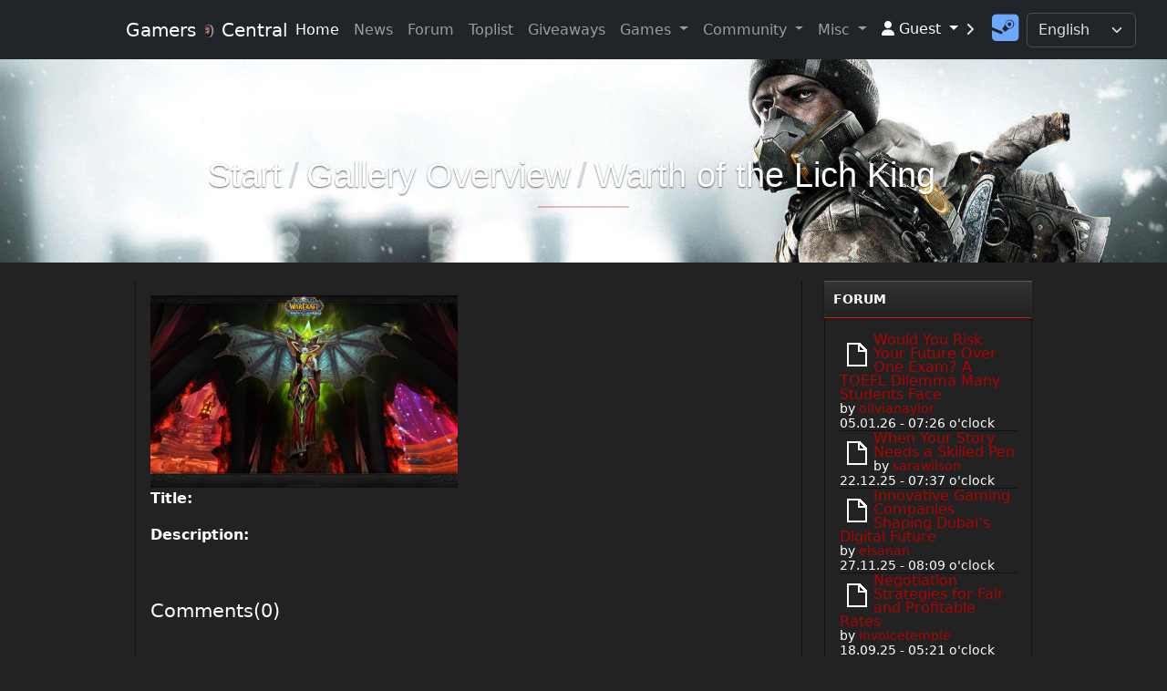

--- FILE ---
content_type: text/html; charset=utf-8
request_url: https://gamerscentral.de/index.php/gallery/index/showimage/id/25
body_size: 43178
content:
<!-- header section -->

<!DOCTYPE html>
<html lang="de" data-bs-theme="dark">
    <head>
		<!-- Google tag (gtag.js) -->
		<script async src="https://www.googletagmanager.com/gtag/js?id=UA-15701126-7"></script>
		<script>
			window.dataLayer = window.dataLayer || [];
			function gtag(){dataLayer.push(arguments);}
			gtag('js', new Date());

			gtag('config', 'UA-15701126-7');
		</script>
        <meta name="viewport" content="width=device-width, initial-scale=1.0, maximum-scale=1.0, user-scalable=0">
        <meta charset="utf-8">
            <title> | Warth of the Lich King | Gallery | GamersCentral - Multigaming Community Since 2012</title>
            <link rel="icon" href="https://gamerscentral.de/application/modules/media/static/upload/5e109ebcc1a30GC_Logo_2_Transparent.png" type="image/x-icon">
            <meta name="keywords" content="MMORPG, cj internet, German, South Korea, Japan, United States, Games, Gaming, Community, Europe, Europa, EU, Clan, Steam, Forum, MMO, Deutsch, France, Polski, English, Español, Русский, Português, Flash, Flash Games, Flash Spiele, Ranklist, Rankliste, Topliste, News, Downloads, Blog, Demos, Trailers, Lottery, Lotterie, Punkte, Points, Gameplays, Angebote, Sales, Spiele Angebote, Spiele, Cups, Ladder Screenshots, Games News, PC News, PC Downloads, PC Demos, PC Beta Games, Beta Games, Beta, Beta Keys, Beta Key, Social, central, Security News, Activity Punkte, clan database, database, Gaming Information, Free Weekend, Featured Trailer, Beta Madness, giveaways, give, away, kostenlos community, tutorials, steam news, kino news, dvd news, gaming, treff, community, gamer, games, spiele, online, forum, download, server, chat, zocken, patch download, play, spiel, lan, lanparty, datenbanken, clan, clans, events, verzeichnis, artikel, interviews, reviews, previews, archiv, news, esport, portal, datenbank, hersteller, entwickler, publisher, firmen, ligen, liga, plattformen, user, female, kolumnen, company, hardware, coverage, berichterstattung, live, team, support, left 4 dead, sim city societies, mercenaries, half life, orange box, team fortress, warhammer, need for speed, pro street, prostreet, pc, konsolen, xbox, playstation, nintendo, sony, microsoft, wir, namen, steam, ogama, dem, ben, fifa, formel1, origin, minecraft, legends of league, tournament, den, ist, diese, Gilde, League of legends Clan, League of Legends, GTA, cms, egc, eugaco, european gaming community, gaming community, european gaming, euro gaming, Spiele Gemeinschaft, Online, First Person Shooter, Multi Gaming, Battlefield, CSS, CS Go, CS, WoW, Aion, LoL, TERA, WoT, WarZ, DayZ, FFXIV, Final Fantasy, ARR, A Realm Reborn, XIV, Deutsche, survivor, Board, Zombie, home, screenshots, tests, babes, esports, newsletter, magazin, downloads, demos, patches, tipps, spieletipps, reports, kino, film, filmkritik, gewinnspiel, free, free steam games, kostenlos, kostenlos steam spiele, spiele kostenlos, kostenlose spiele" />
            <meta name="description" content="Gallery - " />
            <link href="https://gamerscentral.de/static/js/ckeditor5/build/ckeditor.css" rel="stylesheet" type="text/css">
            <link href="https://gamerscentral.de/static/js/ckeditor5/styles.css" rel="stylesheet" type="text/css">
            <link rel="apple-touch-icon" href="https://gamerscentral.de/application/modules/media/static/upload/5e109ebcc1a30GC_Logo_2_Transparent.png">
            <link href="https://gamerscentral.de/vendor/fortawesome/font-awesome/css/all.min.css" rel="stylesheet">
            <link href="https://gamerscentral.de/vendor/fortawesome/font-awesome/css/v4-shims.min.css" rel="stylesheet">
            <link href="https://gamerscentral.de/static/css/ilch.css" rel="stylesheet">
            <link href="https://gamerscentral.de/vendor/npm-asset/jquery-ui/dist/themes/ui-lightness/jquery-ui.min.css" rel="stylesheet">
            <link href="https://gamerscentral.de/static/js/highlight/default.min.css" rel="stylesheet">
            <link href="https://gamerscentral.de/vendor/twbs/bootstrap/dist/css/bootstrap.min.css" rel="stylesheet">
            <script src="https://gamerscentral.de/vendor/npm-asset/jquery/dist/jquery.min.js"></script>
            <script src="https://gamerscentral.de/vendor/npm-asset/jquery-ui/dist/jquery-ui.min.js"></script>
            <script src="https://gamerscentral.de/static/js/ckeditor5/build/ckeditor.js"></script>
            <script src="https://gamerscentral.de/static/js/jquery.mjs.nestedSortable.js"></script>
            <script src="https://gamerscentral.de/static/../application/modules/admin/static/js/functions.js"></script>
            <script src="https://gamerscentral.de/static/js/highlight/highlight.min.js"></script>
            <script>
                hljs.highlightAll();
                var iframeUrlUserGallery = "https://gamerscentral.de/index.php/user/iframe/indexckeditor/type/imageckeditor/";
                $(function () {
                    const tooltipTriggerList = document.querySelectorAll('[data-bs-toggle="tooltip"]')
                    const tooltipList = [...tooltipTriggerList].map(tooltipTriggerEl => new bootstrap.Tooltip(tooltipTriggerEl))
                });
            </script>        <link href="https://gamerscentral.de/vendor/twbs/bootstrap/dist/css/bootstrap.min.css" rel="stylesheet">
        <link href="https://gamerscentral.de/application/layouts/gc2/style.css" rel="stylesheet">
        <link href="https://gamerscentral.de/application/layouts/gc2/layout.css" rel="stylesheet">
                <script src="https://gamerscentral.de/vendor/twbs/bootstrap/dist/js/bootstrap.bundle.min.js"></script>
		<script async src="https://pagead2.googlesyndication.com/pagead/js/adsbygoogle.js?client=ca-pub-0228736498644574"
			crossorigin="anonymous"></script>
		<script async src="https://fundingchoicesmessages.google.com/i/pub-0228736498644574?ers=1" nonce="hf8P_Xkezr0z_IXyT8Cllg"></script><script nonce="hf8P_Xkezr0z_IXyT8Cllg">(function() {function signalGooglefcPresent() {if (!window.frames['googlefcPresent']) {if (document.body) {const iframe = document.createElement('iframe'); iframe.style = 'width: 0; height: 0; border: none; z-index: -1000; left: -1000px; top: -1000px;'; iframe.style.display = 'none'; iframe.name = 'googlefcPresent'; document.body.appendChild(iframe);} else {setTimeout(signalGooglefcPresent, 0);}}}signalGooglefcPresent();})();</script>
    </head>
    <body>
        <header>
          <nav class="navbar navbar-expand-lg bg-dark navbar-dark navbar-gaming fixed-top d-sm-block d-md-none">
            <div class="container-fluid">
                <a class="navbar-brand" href="/">GamersCentral</a>
                <button type="button" class="navbar-toggler collapsed" data-bs-toggle="collapse" data-bs-target="#bs-navbar-collapse-main" aria-expanded="false">
                    <span class="navbar-toggler-icon"></span>
                </button>
                <div class="collapse navbar-collapse" id="bs-navbar-collapse-main">
                                                        <div class="card card-gaming">
                             <div class="card-title">Games</div>
                                <div class="card-body">
                                    <ul class="list-unstyled ilch_menu_ul"><li><a class="dropdown-item" href="https://gamerscentral.de/index.php/freegames/index/index">Free</a></li><li><a class="dropdown-item" href="https://gamerscentral.de/index.php/betagames/index/index">Beta</a></li><li><a class="dropdown-item" href="https://gamerscentral.de/index.php/browsergames/index/index">Browser</a></li></ul>
                                </div>
                         </div><div class="card card-gaming">
                             <div class="card-title">Community</div>
                                <div class="card-body">
                                    <ul class="list-unstyled ilch_menu_ul"><li><a class="dropdown-item" href="https://gamerscentral.de/index.php/user/index/index">User</a></li><li><a class="dropdown-item" href="https://gamerscentral.de/index.php/gamelist" target="_self">Games</a></li><li><a class="dropdown-item" href="https://gamerscentral.de/index.php/rule/index/index">Rules</a></li><li><a class="dropdown-item" href="https://gamerscentral.de/index.php/vote" target="_self">Voting</a></li></ul>
                                </div>
                         </div><div class="card card-gaming">
                             <div class="card-title">Misc</div>
                                <div class="card-body">
                                    <ul class="list-unstyled ilch_menu_ul"><li><a class="dropdown-item" href="https://gamerscentral.de/index.php/downloads/index/index">Downloads</a></li><li><a class="dropdown-item" href="https://gamerscentral.de/index.php/twitchstreams/index/index">Twitch</a></li><li><a class="dropdown-item" href="https://gamerscentral.de/index.php/link/index/index">Links</a></li><li><a class="dropdown-item" href="https://gamerscentral.de/index.php/gallery/index/index">Gallery</a></li><li><a class="dropdown-item" href="https://gamerscentral.de/index.php/faq/index/index">F.A.Q.</a></li><li><a class="dropdown-item" href="https://gamerscentral.de/index.php/contact/index/index">Contact</a></li></ul>
                                </div>
                         </div><div class="card card-gaming">
                             <div class="card-title">Team</div>
                                <div class="card-body">
                                    <ul class="list-unstyled ilch_menu_ul"><li><a class="dropdown-item" href="https://gamerscentral.de/index.php/teams" target="_self">Team</a></li></ul>
                                </div>
                         </div>                </div>
            </div>
        </nav>
        <nav class="navbar fixed-top navbar-expand-lg navbar-dark bg-dark">
		  <div class="container-fluid">
			<a class="navbar-brand" href="#"> Gamers <img src="https://gamerscentral.de/application/layouts/gc2/img/GC-Rotate.gif" class="logo" width="16px"> Central</a>
			<button class="navbar-toggler" type="button" data-bs-toggle="collapse" data-bs-target="#navbarScroll" aria-controls="navbarScroll" aria-expanded="false" aria-label="Toggle navigation">
			  <span class="navbar-toggler-icon"></span>
			</button>
			<div class="collapse navbar-collapse" id="navbarScroll">
			  <ul class="navbar-nav my-lg-0 navbar-nav-scroll" style="--bs-scroll-height: 100px;">
				<li class="nav-item">
				  <a class="nav-link active" aria-current="page" href="/">Home</a>
				</li>
				<li class="nav-item">
				  <a class="nav-link" href="https://gamerscentral.de/index.php/article">News</a>
				</li>
				<li class="nav-item">
				  <a class="nav-link" href="https://gamerscentral.de/index.php/forum">Forum</a>
				</li>
				<li class="nav-item">
				  <a class="nav-link" href="https://gamerscentral.de/index.php/toplist">Toplist</a>
				</li>
				<li class="nav-item">
				  <a class="nav-link" href="https://gamerscentral.de/index.php/giveaways">Giveaways</a>
				</li>
				
				<li class="nav-item dropdown">
				  <a class="nav-link dropdown-toggle" href="#" id="navbarScrollingDropdown" role="button" data-bs-toggle="dropdown" aria-expanded="false">
					Games				  </a>
				  <ul class="dropdown-menu" aria-labelledby="navbarScrollingDropdown">
					<li><a class="dropdown-item" href="https://gamerscentral.de/index.php/freegames">Free</a></li>
					<li><a class="dropdown-item" href="https://gamerscentral.de/index.php/betagames">Beta</a></li>
					<li><a class="dropdown-item" href="https://gamerscentral.de/index.php/browsergames">Browser</a></li>
					<li><a class="dropdown-item" href="https://gamerscentral.de/index.php/hangman">Hangman</a></li>
				  </ul>
				</li>
				
				<li class="nav-item dropdown">
				  <a class="nav-link dropdown-toggle" href="#" id="navbarScrollingDropdown" role="button" data-bs-toggle="dropdown" aria-expanded="false">
					Community
				  </a>
				  <ul class="dropdown-menu" aria-labelledby="navbarScrollingDropdown">
				  
					<li><a class="dropdown-item" href="https://gamerscentral.de/index.php/teams">Teams</a></li>
					<li><a class="dropdown-item" href="https://gamerscentral.de/index.php/user">Users</a></li>
					<li><a class="dropdown-item" href="https://gamerscentral.de/index.php/gamelist">Games we Play</a></li>
					<li><a class="dropdown-item" href="https://gamerscentral.de/index.php/rule">Rules</a></li>
					<li><a class="dropdown-item" href="https://gamerscentral.de/index.php/vote">Vote</a></li>
				  </ul>
				</li>
				
				<li class="nav-item dropdown">
				  <a class="nav-link dropdown-toggle" href="#" id="navbarScrollingDropdown" role="button" data-bs-toggle="dropdown" aria-expanded="false">
					Misc
				  </a>
				  <ul class="dropdown-menu" aria-labelledby="navbarScrollingDropdown">
					<li><a class="dropdown-item" href="https://gamerscentral.de/index.php/downloads">Downloads</a></li>
					<li><a class="dropdown-item" href="https://gamerscentral.de/index.php/twitchstreams">Twitch Streams</a></li>
					<li><a class="dropdown-item" href="https://gamerscentral.de/index.php/link">Links</a></li>
					<li><a class="dropdown-item" href="https://gamerscentral.de/index.php/gallery">Gallery</a></li>
					<li><a class="dropdown-item" href="https://gamerscentral.de/index.php/faq">F.A.Q.</a></li>
					<li><a class="dropdown-item" href="https://gamerscentral.de/index.php/contact">Contact</a></li>
				  </ul>
				</li>
				
				<!-- <li class="nav-item dropdown">
				  <a class="nav-link dropdown-toggle" href="#" id="navbarScrollingDropdown" role="button" data-bs-toggle="dropdown" aria-expanded="false">
					<img src="https://gamerscentral.de/application/layouts/gc2/img/icons/wow_wotlk.png"> Info
				  </a>
				  <ul class="dropdown-menu" aria-labelledby="navbarScrollingDropdown">
					<li><ul class="list-unstyled ilch_menu_ul"><li><a class="dropdown-item" href="https://gamerscentral.de/index.php/about.html">About</a></li><li><a class="dropdown-item" href="https://gamerscentral.de/index.php/how-to-connect-wotlk.html">How to Connect</a></li><li><a class="dropdown-item" href="https://gamerscentral.de/index.php/forum/showposts/index/topicid/58" target="_self">Updates</a></li><li><a class="dropdown-item" href="https://gamerscentral.de/index.php/help.html">Need help?</a></li><li><a class="dropdown-item" href="https://gamerscentral.de/index.php/philosophy.html">Philosophy</a></li><li><a class="dropdown-item" href="https://gamerscentral.de/index.php/rates-n-changes.html">Rates n Changes</a></li><li><a class="dropdown-item" href="https://gamerscentral.de/index.php/download.html">Download</a></li><li><a class="dropdown-item" href="https://gamerscentral.de/index.php/forum/showposts/index/topicid/27" target="_self">Rules</a></li><li><a class="dropdown-item" href="https://gamerscentral.de/index.php/gems.html">Gems</a></li></ul></li>
				  </ul>
				</li><li class="nav-item dropdown">
				  <a class="nav-link dropdown-toggle" href="#" id="navbarScrollingDropdown" role="button" data-bs-toggle="dropdown" aria-expanded="false">
					<img src="https://gamerscentral.de/application/layouts/gc2/img/icons/wow_wotlk.png"> Tools
				  </a>
				  <ul class="dropdown-menu" aria-labelledby="navbarScrollingDropdown">
					<li><ul class="list-unstyled ilch_menu_ul"><li><a class="dropdown-item" href="https://github.com/azerothcore/azerothcore-wotlk/issues" target="_blank" rel="noopener">Bug Tracker</a></li><li><a class="dropdown-item" href="https://gamerscentral.de/index.php/player-map.html">Player Map</a></li><li><a class="dropdown-item" href="https://gamerscentral.de/index.php/server-stats.html">Server Stats</a></li><li><a class="dropdown-item" href="https://gamerscentral.de/index.php/arena-stats.html">Arena Stats</a></li><li><a class="dropdown-item" href="https://gamerscentral.de/index.php/pvp-stats.html">PvP Stats</a></li><li><a class="dropdown-item" href="https://gamerscentral.de/index.php/pve-stats.html">PvE Stats</a></li><li><a class="dropdown-item" href="https://wowgaming.altervista.org/aowow/" target="_blank" rel="noopener">AoWoW Search Engine</a></li><li><a class="dropdown-item" href="https://wowgaming.altervista.org/aowow/?talent" target="_blank" rel="noopener">Talent Calculator</a></li></ul></li>
				  </ul>
				</li><li class="nav-item dropdown">
				  <a class="nav-link dropdown-toggle" href="#" id="navbarScrollingDropdown" role="button" data-bs-toggle="dropdown" aria-expanded="false">
					<img src="https://gamerscentral.de/application/layouts/gc2/img/icons/wow_wotlk.png"> Support Us
				  </a>
				  <ul class="dropdown-menu" aria-labelledby="navbarScrollingDropdown">
					<li><ul class="list-unstyled ilch_menu_ul"><li><a class="dropdown-item" href="https://gamerscentral.de/index.php/vote-wotlk.html">Vote</a></li><li><a class="dropdown-item" href="https://gamerscentral.de/index.php/giveaways/index/index/catId/21" target="_self">Code Exchange</a></li><li><a class="dropdown-item" href="https://gamerscentral.de/index.php/teams/index/join/id/4" target="_self">Apply as GM</a></li></ul></li>
				  </ul>
				</li>				
				<li class="nav-item dropdown">
				  <a class="nav-link dropdown-toggle" href="#" id="navbarScrollingDropdown" role="button" data-bs-toggle="dropdown" aria-expanded="false">
					<img src="https://gamerscentral.de/application/layouts/gc2/img/icons/WoW_icon.png"> World of Warcraft + Classic
				  </a>
				  <ul class="dropdown-menu" aria-labelledby="navbarScrollingDropdown">
					<li><ul class="list-unstyled ilch_menu_ul"><li><a class="dropdown-item" href="https://github.com/TrinityCore/TrinityCore/issues" target="_blank" rel="noopener">Bug Tracker</a></li><li><a class="dropdown-item" href="https://gamerscentral.de/index.php/how-to-connect-wow.html">How to Connect</a></li><li><a class="dropdown-item" href="https://gamerscentral.de/index.php/forum/showposts/index/topicid/37" target="_self">Client Build</a></li><li><a class="dropdown-item" href="https://gamerscentral.de/index.php/teams/index/join/id/4" target="_self">Apply as GM</a></li><li><a class="dropdown-item" href="https://gamerscentral.de/index.php/vote-wow.html">Vote</a></li><li><a class="dropdown-item" href="https://gamerscentral.de/index.php/faq/index/index/catId/5" target="_self">Please read F.A.Q.</a></li></ul></li>
				  </ul>
				</li>			  </ul>-->
			</div>
						  <div class="col-xl-2">
				  <ul class="navbar-nav my-lg-0 navbar-nav-scroll" style="--bs-scroll-height: 100px;">
					<li class="nav-item dropdown py-1">
					  <a class="nav-link dropdown-toggle active" href="#" id="navbarScrollingDropdown" role="button" data-bs-toggle="dropdown" aria-expanded="false">
						<i class="fa-solid fa-user"></i> Guest					  </a>
					  <ul class="dropdown-menu" aria-labelledby="navbarScrollingDropdown">
						<li><a class="dropdown-item" href="https://gamerscentral.de/index.php/user/regist/index">Sign up</a></li>
						<li><a class="dropdown-item" href="#myModal" data-bs-toggle="modal">Member Login</a></li>
						<li><a class="dropdown-item" href="https://gamerscentral.de/index.php/guestbook">Guestbook</a></li>
					  </ul>
					</li>
					
					<span class="social-logins"></span>
					<i class="fa-solid fa-fw fa-angle-right py-3"></i>
					<a class="btn btn-link" href="https://gamerscentral.de/index.php/steamauth/auth/index" target="_self" title="Sign In with Steam">
						<i class="fa-solid fa-2x fa-fw fa-brands fa-square-steam"></i>
					</a>
				  </ul>
			  </div>
								
			<div class="float-end col-md-1" style="width: 120px;"><form action="get">
    <select class="form-select languageInput" name="language">
        <optgroup label="Language">
		                                                    			
							<option selected="selected" value="en_EN" data-content='<span class="flag-icon flag-icon-us"></span>'>English</option>
                                			
							<option  value="de_DE" data-content='<span class="flag-icon flag-icon-de"></span>'>German</option>
            </optgroup>
	</select>
</form>
<script>
$('.languageInput').change (
    this,
    function () {
        top.location.href = 'https://gamerscentral.de/index.php/gallery/index/showimage/id/25/language/__LANG_PLACEHOLDER__'
                .replace('__LANG_PLACEHOLDER__', $(this).val());
    }
);
</script></div>
		  </div>
		</nav>
            <div class="header-m">
              <div class="carousel-caption">
                <div class="header-heading text-align">
                  <div aria-label="breadcrumb"><ol class="breadcrumb"><li class="breadcrumb-item active"><a href="https://gamerscentral.de/">Start</a><li class="breadcrumb-item"><a href="https://gamerscentral.de/index.php/gallery/index/index">Gallery Overview</a></li><li class="breadcrumb-item"><a href="https://gamerscentral.de/index.php/gallery/index/show/id/9">Warth of the Lich King</a></li><li class="breadcrumb-item"><a href="https://gamerscentral.de/index.php/gallery/index/showimage/id/25"></a></li></ol></div><hr>
                </div>
              </div>
            </div>
        </header>

<!-- Main section -->

<main>
  <div class="container-fluid">
    <div class="gaming">
      <div class="row row-layout">
        <div class="col-xs-12 col-sm-9">
            <div class="card">
                <div class="card-body">
                    
<link href="https://gamerscentral.de/application/modules/gallery/../comment/static/css/comment.css" rel="stylesheet">
<link href="https://gamerscentral.de/application/modules/gallery/static/venobox/venobox.min.css" media="screen" rel="stylesheet">

<div id="gallery">
    <div class="row">
        <div class="col-lg-6">
                    <a class="venobox" href="https://gamerscentral.de//application/modules/media/static/upload/6551218c98ceb374781.jpg">
                <img src="https://gamerscentral.de//application/modules/media/static/upload/6551218c98ceb374781.jpg" alt="" />
            </a>
                </div>
    </div>
</div>

<div class="galleryImageDetails">
    <p><strong>Title: </strong></p>
    <p><strong>Description: </strong></p>
</div>


<div class="row">
    <div class="col-lg-12">
        <h1 class="page-header" id="comment">Comments(0)</h1>
    </div>
</div>

<script>
function slideReply(thechosenone) {
    $('.replyHidden').each(function(index) {
        if ($(this).attr("id") == thechosenone) {
            $(this).slideToggle(400);
        } else {
            $(this).slideUp(200);
        }
    });
}
</script>
<script src="https://gamerscentral.de/application/modules/gallery/static/venobox/venobox.min.js"></script>
                </div>
            </div>
        </div>
        <div class="col-xs-12 col-sm-3 sidebar-layout">
            <div class="card card-gaming">
                     <div class="card-title">Forum</div>
                        <div class="card-body">
                            
    <ul class="list-unstyled">
                    <li style="line-height: 15px;">
                                    <img src="https://gamerscentral.de/static/../application/modules/forum/static/img/topic_read.png" style="float: left; margin-top: 8px;" alt="read">
                                <a href="https://gamerscentral.de/index.php/forum/showposts/index/topicid/69/page/1#144">
                    Would You Risk Your Future Over One Exam? A TOEFL Dilemma Many Students Face                </a>
                <br />
                <small>
                                        by <a href="https://gamerscentral.de/index.php/user/profil/index/user/823">olivianaylor</a><br>
                    05.01.26 - 07:26 o'clock                </small>
            </li>
                    <li style="line-height: 15px;">
                                    <img src="https://gamerscentral.de/static/../application/modules/forum/static/img/topic_read.png" style="float: left; margin-top: 8px;" alt="read">
                                <a href="https://gamerscentral.de/index.php/forum/showposts/index/topicid/68/page/1#143">
                    When Your Story Needs a Skilled Pen                </a>
                <br />
                <small>
                                        by <a href="https://gamerscentral.de/index.php/user/profil/index/user/822">sarawilson</a><br>
                    22.12.25 - 07:37 o'clock                </small>
            </li>
                    <li style="line-height: 15px;">
                                    <img src="https://gamerscentral.de/static/../application/modules/forum/static/img/topic_read.png" style="float: left; margin-top: 8px;" alt="read">
                                <a href="https://gamerscentral.de/index.php/forum/showposts/index/topicid/67/page/1#142">
                    Innovative Gaming Companies Shaping Dubai’s Digital Future                </a>
                <br />
                <small>
                                        by <a href="https://gamerscentral.de/index.php/user/profil/index/user/821">elsanan</a><br>
                    27.11.25 - 08:09 o'clock                </small>
            </li>
                    <li style="line-height: 15px;">
                                    <img src="https://gamerscentral.de/static/../application/modules/forum/static/img/topic_read.png" style="float: left; margin-top: 8px;" alt="read">
                                <a href="https://gamerscentral.de/index.php/forum/showposts/index/topicid/66/page/1#141">
                    Negotiation Strategies for Fair and Profitable Rates                </a>
                <br />
                <small>
                                        by <a href="https://gamerscentral.de/index.php/user/profil/index/user/820">Invoicetemple</a><br>
                    18.09.25 - 05:21 o'clock                </small>
            </li>
                    <li style="line-height: 15px;">
                                    <img src="https://gamerscentral.de/static/../application/modules/forum/static/img/topic_read.png" style="float: left; margin-top: 8px;" alt="read">
                                <a href="https://gamerscentral.de/index.php/forum/showposts/index/topicid/58/page/1#139">
                    Update to AC-Rev. &quot;9d321c8&quot;                </a>
                <br />
                <small>
                                        by <a href="https://gamerscentral.de/index.php/user/profil/index/user/1">MâDmâX</a><br>
                    25.10.24 - 11:58 o'clock                </small>
            </li>
            </ul>

                        </div>
                 </div><div class="card card-gaming">
                     <div class="card-title">News</div>
                        <div class="card-body">
                            
<link href="https://gamerscentral.de//application/modules/article/static/css/article.css" rel="stylesheet">

    <div class="article-box">
        <ul class="list-unstyled">
                            <li class="ellipsis" style="line-height: 25px;">
                    <span class="ellipsis-item">
                        <a href="https://gamerscentral.de/index.php/article/index/show/id/6">
                            Steam Authentication available                        </a>
                                                    <br>
                        by <a href="https://gamerscentral.de/index.php/user/profil/index/user/1">MâDmâX</a>
                                                <br>
                        <small>08.02.24 - 22:36 o'clock</small>
                    </span>
                </li>
                            <li class="ellipsis" style="line-height: 25px;">
                    <span class="ellipsis-item">
                        <a href="https://gamerscentral.de/index.php/article/index/show/id/4">
                            We present the: Toplist                        </a>
                                                    <br>
                        by <a href="https://gamerscentral.de/index.php/user/profil/index/user/1">MâDmâX</a>
                                                <br>
                        <small>06.11.23 - 13:28 o'clock</small>
                    </span>
                </li>
                            <li class="ellipsis" style="line-height: 25px;">
                    <span class="ellipsis-item">
                        <a href="https://gamerscentral.de/index.php/article/index/show/id/1">
                            Welcome                        </a>
                                                    <br>
                        by <a href="https://gamerscentral.de/index.php/user/profil/index/user/1">MâDmâX</a>
                                                <br>
                        <small>04.01.20 - 03:12 o'clock</small>
                    </span>
                </li>
                    </ul>
    </div>

                        </div>
                 </div><div class="card card-gaming">
                     <div class="card-title">Pic of X</div>
                        <div class="card-body">
                            
<style>
    @media (max-width: 990px) {
        #gallery > [class*="col-"] {
            padding: 0 !important;
        }
    }

    .panel-heading ~ .panel-image img.panel-image-preview {
        border-radius: 0;
    }

    .panel-image ~ .panel-footer a {
        padding: 0 10px;
        font-size: 1.3em;
        color: rgb(100, 100, 100);
    }

    .panel-footer{
        padding: 5px !important;
        color: #BBB;
    }

    .panel-footer:hover{
        color: #000;
    }

    .thumbnail {
        position:relative;
        overflow:hidden;
        margin-bottom: 0;
    }
</style>

        <div class="panel panel-default">
        <div class="panel-image thumbnail" style="border-radius: 4px 4px 0px 0px;border: 0px solid #333;background-color: transparent;">
                                        <a href="https://gamerscentral.de/application/modules/media/static/upload/6547a9cba609cworld-of-warcraft-thrall-and-garona-pfulpg3dbzpt1zxx.jpg" target="_blank"><img src="https://gamerscentral.de//application/modules/media/static/upload/thumb_6547a9cba609cworld-of-warcraft-thrall-and-garona-pfulpg3dbzpt1zxx.jpg" class="panel-image-preview" alt="6547a9cba609cworld-of-warcraft-thrall-and-garona-pfulpg3dbzpt1zxx.jpg" style="cursor:pointer;" /></a>
                </div>
		<a href="https://gamerscentral.de/index.php/gallery/index/showimage/id/7">
			<div class="panel-footer text-center" style="border: 1px solid #333;">
				<i class="fa-regular fa-comment"></i> 0				<i class="fa-solid fa-eye"> 721</i>
			</div>
		</a>
    </div>

                        </div>
                 </div><div class="card card-gaming">
                     <div class="card-title">Partner</div>
                        <div class="card-body">
                            <link href="https://gamerscentral.de/application/modules/partner/static/css/partners.css" rel="stylesheet">
<link href="https://gamerscentral.de/application/modules/partner/static/js/jquery.bxslider/jquery.bxslider.min.css" rel="stylesheet">
<style>
.partner-box .partnersslider .bx-viewport {
    height: 90px !important;
}
</style>

<div class="partner-box">
                        <div class="partner-item">
                                <a href="https://ilch.de" alt="ilch - Content Management System - (CMS)" title="ilch - Content Management System - (CMS)" target="_blank" rel="noopener">
                    <img src="https://www.ilch.de/include/images/linkus/88x31.png" alt="ilch - Content Management System - (CMS)" title="ilch - Content Management System - (CMS)" class="img-fluid">
                </a>
                <br />
            </div>
            </div>

<script src="https://gamerscentral.de/application/modules/partner/static/js/jquery.bxslider/jquery.bxslider.min.js"></script>
<script>
$('.bxslider').bxSlider({
    mode: 'horizontal',
    ticker: true,
    slideMargin: 10,
    speed: 10000,
    tickerHover: true
});
</script>

                        </div>
                 </div>        </div>
      </div>
    </div>
  </div>
</main>

<!-- footer section -->

    <section class="main-footer">
      <div class="container-fluid">
        <div class="gaming">
          <div class="row row-layout">
              <div class="col-xs-12 col-sm-6 col-md-3 col-lg-3">
                    <div class="card card-gaming">
                         <div class="heading">Stats</div>
                            <div class="card-body">
                                <a href="https://gamerscentral.de/index.php/statistic/index/online">Online: 8</a><br />
Today: 208<br />
Yesterday: 897<br />
<a href="https://gamerscentral.de/index.php/statistic/index/show/year/2026/month/01">Month: 15221</a><br />
<a href="https://gamerscentral.de/index.php/statistic/index/show/year/2026">Year: 15221</a><br />
Registered: 753<br />
<a href="https://gamerscentral.de/index.php/statistic/index/index">Total: 662766</a><br />

                            </div>
                     </div>
                   </div><div class="col-xs-12 col-sm-6 col-md-3 col-lg-3">
                    <div class="card card-gaming">
                         <div class="heading">Online</div>
                            <div class="card-body">
                                User: 0<hr />
Guests: 8
                            </div>
                     </div>
                   </div><div class="col-xs-12 col-sm-6 col-md-3 col-lg-3">
                    <div class="card card-gaming">
                         <div class="heading">Birthdays</div>
                            <div class="card-body">
                                    No one has birthday today<hr />
<div align="center"><a href="https://gamerscentral.de/index.php/birthday/index/index/">more birthdays</a></div>

                            </div>
                     </div>
                   </div><div class="col-xs-12 col-sm-6 col-md-3 col-lg-3">
                    <div class="card card-gaming">
                         <div class="heading">Newsletter</div>
                            <div class="card-body">
                                
<form action="" method="post">
    <input type="hidden" name="ilch_token" value="75736a6b2e558950b093c10b8712a626e5533f73d5fcb483fdbdadba5744f49b" />
    <div class="row mb-3">
        <!--<div class="col-lg-12">-->
            <div class="input-group">
                <span class="input-group-text" id="basic-addon1"><i class="fa-solid fa-envelope"></i></span>
                <input type="email"
                       class="form-control"
                       id="email"
                       name="email"
                       placeholder="E-Mail"
                       required />
            </div>
        <!--</div>-->
    </div>
    <div class="row mb-3">
        <!--<div class="col-lg-12">-->
            <div class="content_savebox">
                    <button type="submit" class="save_button btn btn-secondary" name="saveNewsletterBox" value="save">
                        Subscribe
                    </button></div>        <!--</div>-->
    </div>
</form>

                            </div>
                     </div>
                   </div><div class="col-xs-12 col-sm-6 col-md-3 col-lg-3">
                    <div class="card card-gaming">
                         <div class="heading">Partner</div>
                            <div class="card-body">
                                <link href="https://gamerscentral.de/application/modules/partner/static/css/partners.css" rel="stylesheet">
<link href="https://gamerscentral.de/application/modules/partner/static/js/jquery.bxslider/jquery.bxslider.min.css" rel="stylesheet">
<style>
.partner-box .partnersslider .bx-viewport {
    height: 90px !important;
}
</style>

<div class="partner-box">
                        <div class="partner-item">
                                <a href="https://ilch.de" alt="ilch - Content Management System - (CMS)" title="ilch - Content Management System - (CMS)" target="_blank" rel="noopener">
                    <img src="https://www.ilch.de/include/images/linkus/88x31.png" alt="ilch - Content Management System - (CMS)" title="ilch - Content Management System - (CMS)" class="img-fluid">
                </a>
                <br />
            </div>
            </div>

<script src="https://gamerscentral.de/application/modules/partner/static/js/jquery.bxslider/jquery.bxslider.min.js"></script>
<script>
$('.bxslider').bxSlider({
    mode: 'horizontal',
    ticker: true,
    slideMargin: 10,
    speed: 10000,
    tickerHover: true
});
</script>

                            </div>
                     </div>
                   </div>          </div>
        </div>
      </div>
    </section>
    <div class="footer" style="margin-bottom: -66px;">
        <div class="container-fluid">
            <div class="gaming">
                <div class="row row-layout">
                    <div class="col-xs-12 text-align padding">
						<ul>
						<li><a href="https://stats.uptimerobot.com/NmglksV1jv" target="_blank">Uptime Monitoring</a></li>
						<li><a href="https://www.paypal.com/donate?campaign_id=Y96UWLZ8V3VFA" target="_blank">Donate</a></li>
						<li><a href="https://gamerscentral.de/index.php/statistic">Stats</a></li>
						<li><a href="https://gamerscentral.de/index.php/terms-of-use.html">Terms of Use</a></li>
						<li><a href="https://gamerscentral.de/index.php/imprint.html">Imprint</a></li>
						<li><a href="https://gamerscentral.de/index.php/privacy">Privacy</a></li>
						<a href="https://gamerscentral.de/index.php/disclaimer.html">Disclaimer</a><br \>
						&copy; 2012-2026 GamersCentral - All Rights Reserved | This CMS is made with <font color="lightblue">❤</font> by <a href="http://www.ilch.de/" target="_blank">Ilch.de</a>.<br \>						<a href="https://www.dmca.com/r/9dppmm" title="DMCA.com Protection Status" class="dmca-badge" target="_blank"><img src="https://images.dmca.com/Badges/dmca-badge-w100-5x1-11.png?ID=98db3704-640c-4db9-9ea3-719a7c637503" alt="DMCA.com Protection Status" /></a> <script src="https://images.dmca.com/Badges/DMCABadgeHelper.min.js"></script><br \><br \>
						All trademarks, logos and brand names are the property of their respective owners.<br \>All company, product and service names used in this website are for identification purposes only.<br \>Use of these names,trademarks and brands does not imply endorsement.						</ul>
                    </div>
                </div>
            </div>
        </div>
    </div>
    <div class="modal fade login-modul" id="myModal">
        <div class="modal-dialog card-body log-body">
            <div class="modal-content">
                <div class="modal-header">
                    <h4 class="modal-title">
                    Member Login                    </h4>
                    <button type="button" class="btn-close" data-bs-dismiss="modal" aria-hidden="true"></button>
                </div>
                <div class="modal-body">
                <style>
.quat {
	padding: 8px 8px 8px 8px;
    border: 1px solid #e5e5e5;
}
.fa {
    color: #AD0402;
}
</style>

    <script>$(document).ready(function(){
    $('.providers').on('click', function (e) {
        e.preventDefault();

        var myForm = $(this).closest('form')[0];
        myForm.action = this.href;// the href of the link
        myForm.method = "POST";
        myForm.submit();
        return false; // cancel the actual link
    });
    });</script>
    <form action="https://gamerscentral.de/index.php/user/login/index" method="post">
        <input type="hidden" name="login_redirect_url" value="gallery/index/showimage/id/25" />
        <input type="hidden" name="ilch_token" value="ab90e0f11acac6a16cadaabfdf6b8843f9ae0e60f98833dbc7674cee05c596fa" />
        <div class="row mb-3">
            <div class="col-xl-12">
                <div class="input-group">
                    <span class="input-group-text" id="basic-addon1"><i class="fa-solid fa-user"></i></span>
                    <input type="text"
                           class="form-control"
                           name="login_emailname"
                           placeholder="Username/E-Mail"
                           autocomplete="username" />
                </div>
            </div>
        </div>
        <div class="row mb-3">
            <div class="col-xl-12">
                <div class="input-group">
                    <span class="input-group-text" id="basic-addon1"><i class="fa-solid fa-lock"></i></span>
                    <input type="password"
                           class="form-control"
                           name="login_password"
                           placeholder="Password"
                           autocomplete="current-password" />
                </div>
            </div>
        </div>
        <div class="row mb-3">
            <div class="col-xl-12">
                <div class="checkbox">
                    <label>
                        <input type="checkbox" name="rememberMe" value="rememberMe"> Remember me?                    </label>
                </div>
            </div>
        </div>
        <div class="row mb-3">
            <div class="col-xl-12">
                <button type="submit" class="btn btn-outline-secondary" name="login">
                    Member Login                </button>
                <span class="social-logins">
                                            <i class="fa-solid fa-fw fa-angle-right"></i>
                                                                <a
                            class="btn btn-link providers provider-steamauth_steam"
                            href="https://gamerscentral.de/index.php/steamauth/auth/index"
                        >
                            <i class="fa-solid fa-2x fa-fw fa-brands fa-square-steam"></i>
                        </a>
                                    </span>
            </div>
        </div>
    </form>
             <a href="https://gamerscentral.de/index.php/user/regist/index">Register</a><br />
        <a href="https://gamerscentral.de/index.php/user/login/forgotpassword">Forgot password?</a>

                </div>
            </div>
        </div>
    </div>
    <script src="https://gamerscentral.de/static/js/ilch.js"></script>	<script src="https://gamerscentral.de/application/layouts/gc2/js/function.js" /></script>
    </body>
</html>


--- FILE ---
content_type: text/html; charset=utf-8
request_url: https://www.google.com/recaptcha/api2/aframe
body_size: 268
content:
<!DOCTYPE HTML><html><head><meta http-equiv="content-type" content="text/html; charset=UTF-8"></head><body><script nonce="Jbc6Pm3I1jBRG1Yw7YilBQ">/** Anti-fraud and anti-abuse applications only. See google.com/recaptcha */ try{var clients={'sodar':'https://pagead2.googlesyndication.com/pagead/sodar?'};window.addEventListener("message",function(a){try{if(a.source===window.parent){var b=JSON.parse(a.data);var c=clients[b['id']];if(c){var d=document.createElement('img');d.src=c+b['params']+'&rc='+(localStorage.getItem("rc::a")?sessionStorage.getItem("rc::b"):"");window.document.body.appendChild(d);sessionStorage.setItem("rc::e",parseInt(sessionStorage.getItem("rc::e")||0)+1);localStorage.setItem("rc::h",'1768794641856');}}}catch(b){}});window.parent.postMessage("_grecaptcha_ready", "*");}catch(b){}</script></body></html>

--- FILE ---
content_type: text/css
request_url: https://gamerscentral.de/static/css/ilch.css
body_size: 4703
content:
/* buttons */
a.btn,
a.btn:hover {
    text-decoration: none;
}

/* Gallery and Download */
#gallery, #downloads {
    float: none;
    width: 100%;
    display: inline-block;
}

#gallery, #downloads img {
    width: 100%;
    height: auto;
}

pre code {
    white-space: pre !important;
}

.captcha {
    padding-left: 15px !important;
    padding-right: 15px !important;
}

.has-error .cke {
    border-color: #a94442;
}

span.social-logins > a.btn.btn-link.provider-twitter {
    color: #1DA1F2;
}

span.social-logins > a.btn.btn-link.provider-twitter:hover {
    color: #0c85d0;
}

img {
    max-width: 100%;
    height: auto;
}

.ilch-date {
    min-width: 210px;
    padding-left: 15px !important;
    padding-right: 15px !important;
}

.badge {
    vertical-align: middle !important;
}


/* ilch Standard */
.ilch-border {
    border: var(--bs-border-width) solid var(--bs-border-color);
}
.ilch-head, #rememberedPosts > .table > thead > .ilch-head {
    background-color: var(--bs-secondary-bg);
    color: var(--bs-secondary-color);
}
.ilch-head a,
.ilch-head a:hover {
    color: var(--bs-body-color);
}
.ilch-head-dark {
    background-color: var(--bs-secondary-bg);
    color: var(--bs-body-color);
}
.ilch-head-dark a {
    color: var(--bs-body-color);
}
.ilch-head-dark a:hover {
    color: var(--bs-secondary-color);
}
.ilch-bg {
    background-color: var(--bs-body-bg);
}
.ilch-bg--hover {
    background-color: var(--bs-body-bg);
}
.ilch-bg--hover:hover {
    background-color: var(--bs-tertiary-bg);
}
.ilch-devider {
    border-color: var(--bs-border-color);
}
.ilch-link {
    color: var(--bs-body-color);
}
.ilch-link-red {
    color: var(--bs-red);
}

/* Set cursor and remove left border on input-group-addon fa-times span to remove input value */
.input-group .input-group-addon span.fa-times {
    cursor: pointer;
}
.input-group > :not(.input-group-addon):not(.input-group-btn) + .input-group-addon {
    border-left-width: 0;
}

/* input-group in BS5 has a width of 100% */
.input-group {
    width:auto !important;
}

/* .page-header does not exist for BS5 */
.page-header {
    padding-bottom:9px;
    margin:40px 0 20px;
    border-bottom:1px solid #eee
}

/* .pagination */
.pagination >.page-item>.page-link,
.pagination >li >.page-link {
    color:#337ab7;
}

.pagination >.active{
    --bs-pagination-active-bg: #337ab7;
    --bs-pagination-active-border-color: #337ab7;
}

.pagination > .active >.page-link {
    color: #ffffff;
}

/* .has-error */
.has-error label {
    color:#ae2d3a !important;
}
.has-error input {
    border-color:#ae2d3e !important;
}

/* #mediaModal */
#mediaModal {
    z-index: 100000 !important;
    visibility: visible;
    overflow: hidden;
    padding: 1%;
    --bs-modal-width: 100%;
}
#mediaModal .modal-dialog {
    width: 100%;
    height: 100%;
    padding: 0;
    margin: auto !important;
}
#mediaModal .modal-content {
    height: 96%;
    border-radius: 0;
    overflow: hidden;
}
#mediaModal .modal-body {
    height: 100%;
    border-radius: 0;
    padding: 0 0 57px !important;
}
#mediaModal .modal-footer {
    display: none;
}

/* custom tooltip for BS5 */
.custom-tooltip {
    font-family: var(--bs-body-font-family) !important;
    font-size: var(--bs-body-font-size) !important;
    --bs-tooltip-bg: #fff !important;
    --bs-tooltip-color: #333 !important;
    --bs-tooltip-padding-x: 15px !important;
    --bs-tooltip-padding-y: 10px !important;
    --bs-tooltip-opacity: 1 !important;
    border-radius: 5px !important;
    box-shadow: rgba(60, 80, 100, 0.5) 0px 1px 3px !important;
}

/* sortable table rows and tables that can be filtered */
#sortTable th.sort:after {
    font-family: "Font Awesome 6 Free", sans-serif;
    font-weight: 900;
    display: inline;
    content: ' \f0dc';
    color: #ccc;
}
#sortTable th.sort:hover::after,
#sortTable th.sort.asc:hover::after,
#sortTable th.sort.desc:hover::after {
    color: #f00;
}
#sortTable th.sort.asc:after {
    font-family: "Font Awesome 6 Free", sans-serif;
    font-weight: 900;
    display: inline;
    content: ' \f0dd';
    color: #000;
}
#sortTable th.sort.desc:after {
    font-family: "Font Awesome 6 Free", sans-serif;
    font-weight: 900;
    display: inline;
    content: ' \f0de';
    color: #000;
}
div.heading-filter-wrapper {
    height: 32px;
    margin-bottom: 20px;
    border-bottom: 1px solid #e5e5e5;
}
div.heading-filter-wrapper h1 {
    border-bottom: none;
}
div.input-group.filter {
    top: -4px;
    width: 300px;
}
div.input-group.filter input:not(:placeholder-shown) {
    font-weight: bold;
    color: #a94442;
    background: #f2dede;
}

--- FILE ---
content_type: text/css
request_url: https://gamerscentral.de/application/layouts/gc2/layout.css
body_size: 23524
content:
/*-- outher Style --*/

@media (min-width:768px) {
  .flex {
    display: flex;
    align-items: center;
  }
}

main {
  background: #222;
  border: none;
  color: #fff;
  
}

main a {
  color: #AD0402;
}

main .fa {
  color: #AD0402;
}

#gcgames {
    position : fixed;
    top      : 140px;
    z-index  : 999;
    }
#gcspiele {
    position : fixed;
    top      : 220px;
    z-index  : 999;
    }
#gcradio {
    position : fixed;
    top      : 300px;
    z-index  : 999;
    }
#teamspeak {
    position : fixed;
    top      : 380px;
    z-index  : 999;
    }
#gcdiscord {
    position : fixed;
    top      : 460px;
    z-index  : 999;
    }
	
.gcaline {
    background-color    : rgba(0, 0, 0, 0.6);
    border-radius : 0 10px 10px 0;
    border-right  : 3px solid red;
    box-shadow    : 1px 3px 12px rgba(0, 0, 0, 0.7);
    cursor        : pointer;
    height        : 50px !important;
    left          : -7px;
    padding       : 10px;
    position      : relative;
    transition    : all 0.3s linear;
    user-select   : none;
    width         : 58px;
	animation: rotate 200s infinite linear;
    -webkit-animation: rotate 200s infinite linear;
}
.gcaline img {
    left      : 50%;
    position  : absolute;
    top       : 50%;
    transform : translate(-50%, -50%);
    width     : 48px;
}
.gcaline:hover {
    background-color : rgba(0, 0, 0, 0.8);
    left       : 0;
}
.gcaline.select {
    background-color : rgba(0, 0, 0, 0.8);
    left       : 0;
}

.table-striped > tbody > tr:nth-of-type(2n+1) {
 background-color: #252525
}
.table-hover>tbody>tr:hover {
 background-color: #000;
}

.card {
  background: transparent;
  border: none;
  color: #FFF
}

.text-align {
  text-align: center;
}

.padding {
  padding: 50px 0px;
}

.container-fluid {
  margin-top: 0px;
}

.gaming {
  background: transparent;
  border: none;
}

.btn-1 {
  background: -webkit-linear-gradient(#E30704 0%, #AD0402 100%);
  background: -moz-linear-gradient(#E30704 0%, #AD0402 100%);
  background: -o-linear-gradient(#E30704 0%, #AD0402 100%);
  background: -ms-linear-gradient(#E30704 0%, #AD0402 100%);
  background: linear-gradient( #E30704 0%, #AD0402 100%);
  border-color: transparent;
  border-bottom: 1px solid #D81602;
  color: #fff;
}

.btn-2 {
  background: -webkit-linear-gradient(#222 0%, #222 100%);
  background: -moz-linear-gradient(#222 0%, #222 100%);
  background: -o-linear-gradient(#222 0%, #222 100%);
  background: -ms-linear-gradient(#222 0%, #222 100%);
  background: linear-gradient( #222 0%, #222 100%);
  border-color: transparent;
  border-bottom: 1px solid #D81602;
  color: #fff;
}

.btn-1:hover, .btn-2:hover {
  /* background: transparent; */
  background: linear-gradient(#1b1b1b, #111);
  border-color: #222;
  color: #fff;
}

main .btn {
  background: transparent;
  text-decoration: none;
  color: #fff;
  border-color: #111;
}

main .btn:hover {
  background: #AD0402;
  border-color: #111;
  color: #ffff;
  text-decoration: none;
}

/*-- Navigation --*/


.NeueKlasse {
   border: 0px;
}
.NeueUlKlasse {
    background: #fff !important;
}
.NeueUlKlasse>li>ul>li {
    padding: 5px 15px !important;
}
.NeueUlKlasse>li>ul>li:hover {
    background: #f5f5f5;
}
.NeueUlKlasse>li>ul>li>a {
    color: #1b1b1b;
}
.NeueUlKlasse>li>ul>li>a:hover {
    text-decoration: none;
}

#navigation {
  width: 100%;
  display: block;
  z-index: 1050;
  border-bottom: 1px solid #333;
}

.user-active {
  background: #D81602;
  padding: 5px 10px;
}

.user-active a {
  color: #fff
}

.ilch--new-message-icon a.text-danger {
  color: #fff;
}

/*-- Header Slider --*/

#carousel-generic {
  margin-top: 51px;
  height: 50vh;
}

@media (min-width:768px) {
  #carousel-generic {
    margin-top: 0px !important;
  }
  header .navbar {
    margin: 0;
  }
}
.item {
  height: 50vh;
}
.navbar .card-gaming > .card-title {
  background: #080808 !important;
  color: #fff;
}

.card-gaming > .card-body li {
  border-color: #111;
}

.card-gaming > .card-body li a {
  color: #fff;
}

.navbar-brand-m {
  padding: 10px;
  text-align: center;
}

.carousel-caption h1 {
  color: #fff;
  font-size: 38px;
  border-bottom: 0px;
}

.carousel-caption {
  top: 200px;
}

.welcome {
	padding-top: 200px;
    height: 100vh;
	color: #fff;
}

.welcome p {
	font-size:24px;
	font-weight:600;
	font-family: monospace;
}

.welcome h2 span {
    /*padding: 3px;*/
	color: red;
    text-shadow: 2px 2px 4px black;
}

.welcome span2 {
   /*padding: 3px;*/
	color: black;
    text-shadow: 2px 2px 4px black;
}

.welcome span3 { 
  writing-mode: vertical-lr; 
  text-orientation: upright;
  text-align: left;
  vertical-align: top;
}

/*-- start  wellcome  --*/
.about-gc {
    z-index:1;
    position: relative;
	overflow: hidden;
    background:#141414;
    /*! border-image-source: linear-gradient(90deg,transparent 0, #f00 50%,transparent); */
    /*! border-image-slice: 1; */
    /*! border-bottom: 1px solid transparent; */
}

.weus-wp {
    background:url(img/lax.jpg);
}

.about-gc>.weus-wp>.container {
   float: left;
   display: flex;
   flex-direction: column;
   justify-content: center;
   height: 100%;
   padding: 0 3rem;
}

/*--  effecte --*/

.gc-m>.row>.gc-body>h1 span {
    -webkit-filter: blur(2px);
    transform:rotate(180deg);
    position:absolute;
}

.effect>h1 {
    border-bottom: 0px;
    text-align: left;
    font-size: 24px;
    z-index: 3;
    font-family: 'Raleway', sans-serif;
    position: relative;
	margin-bottom: 70px;
}

.effect .txt {
    position:absolute;
    left:0px;
    top:35px
}

@media(min-width:768px) {
    .effect>h1 {
        font-size:38px;
    }
    .effect .txt {
        position:relative;
        top:0;
    }
}

@media(min-width:1200px) {
    .effect>h1 {
        font-size:48px;
    }
}

.effect>h1>span {
    color:red;
    font-family: 'Raleway', sans-serif;
    font-weight: 300 !important;
}

.effect>h1>.txt-type > .txt {
  border-right: 0.2rem solid red;
}

.lax {
    height:35vh;
    -webkit-background-size: cover;
    -moz-background-size: cover;
    -o-background-size: cover;
    background-size: cover;
    background-repeat: no-repeat;
    background-attachment: fixed;
    background-position:center;
}

.lax1 {
    background:url(img/lax/lax.png);
    background-position: bottom center;
    background-size: auto 1038px;
    background-repeat: repeat-x;
    width: 100%;
    position: fixed;
    height: 100%;
}

.overflow {
    position:relative;
}
.overflow:before {
    position:absolute;
    content:"";
    height: 15vh;
    background: #fff;
    transform: skew(2deg, 2deg);
    margin-top: -30px;
    margin-bottom: -50px;
    width: 130%;
    margin-left: -50px;
    margin-right: -50px;
    /*! border-top:2px solid red; */
}

/*-- Free Games Section --*/

.freegames {
  background:#fff;
  color:#111;
  z-index: 1;
}

.freegames h1 {
  text-transform: uppercase;
  font-size:55px;
  border-bottom:0px;
  text-shadow: 2px 2px 4px black;
}

.freegames h1 span {
  -webkit-filter: blur(2px);
  transform: rotate(180deg);
  position: absolute;
}

.freegames h1 font-margin {
  margin-left: 210px;
}

.freegames h1 font {
    padding: 3px;
	color:#AD0402;
}

/*-- Stream Team Section --*/

.stream-team {
  background:#fff;
  color:#111;
  
}

.stream-team h1 {
  font-size:55px;
  border-bottom:0px;
  text-transform: uppercase;
  padding-bottom:3%;
  text-shadow: 2px 2px 4px black;
}

.stream-team h1 font {
    padding: 3px;
	color:#AD0402;
	-webkit-filter: blur(1px);
}

/*-- Service Section --*/

.gaming-service {
  opacity: 0.8;
  background:#222;
  color:#fff;
  
}

.gaming-service h2 {
  text-transform: uppercase;
  padding-bottom:3%;
  text-shadow: 2px 2px 4px black;
}

.gaming-service h2 span {
  border-bottom:0px;
  font-size:55px;
  /*transform: rotate(180deg);*/
}

.gaming-service h2 span font {
    padding: 3px;
	color: red;
}

.gaming-service h2 span font2 {
    padding: 3px;
	color: black;
}

.header-m {
  height: 40vh;
  background: url(img/slider/slider_1.jpg);
  background-size: cover;
  background-position: top center;
  overflow: hidden;
}

.header-m > .carousel-caption {
  top: 10vh;
  height: 15vh;
}

.header-heading .breadcrumb {
  background: transparent;
  margin: 0px;
  padding: 0px;
  text-align: center;
}

.breadcrumb {
  display: flex;
  align-items: center;
  justify-content: center;
}

.breadcrumb-item {
  font-family: "Helvetica Neue",Helvetica,Arial,sans-serif;
  text-shadow: 0 1px 2px rgba(0,0,0,.6);
}

.breadcrumb-item + .breadcrumb-item::before {
  content: "/";
  text-shadow: 0 1px 1px rgba(0,0,0,.3);
}

.breadcrumb-item a:hover {
  text-decoration: underline;
}

.header-heading .breadcrumb a {
  color: #fff;
  font-size: 18px;
  background: transparent;
  border: none;
}

.header-heading hr {
  background: #AD0402;
  width: 100px;
  height: 2px;
  border-color: transparent;
  margin: 5px auto 0px auto;
}

@media (min-width:768px) {
  .header-heading .breadcrumb a,
  .breadcrumb-item + .breadcrumb-item::before  {
    font-size: 28px;
  }
  .header-m > .carousel-caption {
    top: 15vh;
    height: 15vh;
  }
}

@media (min-width:992px) {
  .header-heading .breadcrumb a,
  .breadcrumb-item + .breadcrumb-item::before {
    font-size: 38px;
  }
  .header-m > .carousel-caption {
    top: 20vh;
    height: 15vh;
  }
}

@media (min-width:768px) {
  #carousel-generic, .item {
    height: 80vh;
  }
  .carousel-caption {
    top: 100px;
  }
}

.img1 {
  background:url(img/slider/wow_1920x1080.jpg);
  background-attachment: fixed;
  z-index: -1 !important;
}
.img2 {
  background:url(img/slider/wow_1920x1080_2.jpg);
  background-attachment: fixed;
}
.img3 {
  background:url(img/slider/ETS2_1.jpg);
  background-attachment: fixed;
}
.img4 {
  background:url(img/slider/ETS2_2.jpg);
  background-attachment: fixed;
}

.img {
  width: 100%;
  height: 80vh;
  background-size: cover;
  background-position: top center;
  background-repeat: no-repeat;
}

/*  --totop  --*/
.totop {
    position:fixed;
    background:#141414;
    width:100%;
    left:0;
    bottom:0;
    z-index:1050;
    border-top: 1px solid rgba(255, 0, 0, 0.25);
}
.totop a {
    font-size:16px;
    color:#dfdfdf;
    line-height:77px;
    transition: all .5s;
    position: relative;
}
.totop a:hover {
    text-decoration: none;
}
.totop a font {
    color:red;
    position:relative;
}
.totop a font:before {
    width:20px;
    content:"▲";
    text-align:left;
    margin-left:-20px;
}
.totop a:after {
    width:20px;
    content:"▲";
    text-align:right;
    margin-right:-20px;
}
.bottom a {
    line-height:27px !important;
}

.gc-heading {
    display: flex;
    align-items: center;
    justify-content: center;
    position: relative;
    margin: 20px auto;
    width: 100px;
    height: 100px;
    background: #333333;
    border-radius: 25px;
    font-family: 'Montserrat', sans-serif;
    font-size: 20px;
    font-weight: lighter;
    letter-spacing: 2px;
    transition: 1s box-shadow;
}

.fa {
    color: #AD0402;
}

.welding-torchinfo {
    display: flex;
    width: 890px;
    margin: 30px auto 0;
    padding: 10px 20px;
    border-radius: 6px 0;
    background: gainsboro;
    font-size: 18px;
    line-height: 1.4;
    transform: skew(-12deg);
    color: #333333;
}

/*-- About Us Section --*/

.about-us {
  background:#fff;
  color:#222;
}

.about-us h1 {
  text-transform: uppercase;
  font-size:55px;
  border-bottom:0px;
  text-shadow: 2px 2px 4px black;
}

.about-us h1 font {
    padding: 5px;
	color:#AD0402;
}

.about-us h1 span  {
  -webkit-filter: blur(2px);
  transform: rotate(180deg);
  position: absolute;
}

.about-us h1 font-margin {
  margin-left: 140px;
}

/*-- offer-you section --*/

.what-does {
  background: #222;
  color: #fff;
}

.what-does h1 {
  font-size: 28px;
  color: #fff;
  border-bottom: 0px;
}

.what-does i {
  font-size: 28px;
}

.what-does hr {
  width: 50px;
  height: 3px;
  background: #D81602;
  border-color: transparent;
  margin: 10px auto 20px auto;
}

/*-- Background Section --*/

.background-1 {
  background: url(img/slider/slider_1.jpg);
}

.background {
  background-attachment: fixed;
  background-size: cover;
  background-position: center;
  position: relative;
}

.background:before {
  content: "";
  position: absolute;
  width: 100%;
  height: 100%;
  top: 0;
  left: 0;
  background: rgba(0, 0, 0, 0.8);
}

.icon-left {
    float: none;
    width: 70px;
    height: 70px;
    padding: 15px 0 0 0;
    margin: 0 0 20px;
    background: #333333;
	color: red;
	border-radius: 10px;
}

/*-- Teamspeak Section --*/

.teamspeak h1 {
  color: #fff;
  font-size: 28px;
  border-bottom: 0px;
}

.teamspeak {
  color: #fff;
}

.teamspeak img {
  width: 50%;
}

/*-- News Section --*/

.news {
  background:#fff;
  color:#fff;
}

.news h1 {
  text-transform: uppercase;
  font-size:55px;
  color:#111;
  border-bottom:0px;
  text-shadow: 2px 2px 4px black;
}

.news h1 font {
  color:#AD0402;
  text-shadow: 2px 2px 4px black;
}

.news .article-body {
  background: url(img/news-banner.png);
  background-size: cover;
  padding: 40px 5px;
  margin:20px 0px;
  border-radius:5px;
  border:1px solid transparent;
  -webkit-box-shadow: 0px 0px 10px 0px rgba(0,0,0,0.25);
  -moz-box-shadow: 0px 0px 10px 0px rgba(0,0,0,0.25);
  box-shadow: 0px 0px 10px 0px rgba(0,0,0,0.25);
}

.news .article-body a {
  color:#AD0402;
}
.news .article-body .title a {
  color: #dfdfdf;
  font-family: 'Raleway', sans-serif;
  font-size:28px;
}

.news .article-header i {
  color: #fff;
  font-size: 34px;
  height: 80px;
  line-height: 80px;
  margin: 15px 0 15px 15px;
  position: relative;
  text-align: center;
  width: 80px;
  z-index: 111;
  transition: .3s;
}
.news .article-header i:after {
  content: "";
  height: 80px;
  left: 0;
  position: absolute;
  top: 0;
  border-radius:50%;
  width: 80px;
  z-index: -9999;
  transition: .3s;
  background: #AD0402;
  clear: both;
}
.news .article-body:hover .article-header i:after {
  background:#222;
}

/*-- Chat Section --*/

.chat {
  opacity:0.8;
  background:#222;
  color:#fff
}

.chat h1 {
  text-transform: uppercase;
  font-size:55px;
  border-bottom:0px;
  text-shadow: 2px 2px 4px black;
}

.chat h1 font {
    padding: 3px;
	color:#AD0402;
    text-shadow: 2px 2px 4px black;
	-webkit-filter: blur(1px);
}

.chat .shoutbox-new .first span {
  border-bottom:1px solid #AD0402;
}

.chat .shoutbox-new .first img {
  width:140px;
  border:2px solid #222;
  border-radius:50%;
  margin-bottom:10px;
  overflow:hidden;
}

.chat .shoutbox-new .first a {
  color:#AD0402;
  font-size:20px;
}

.chat .shoutbox-new .secend {
  margin: 10px 0px;
}

/*-- sidebar section -- */

.sidebar-layout .card-gaming > .card-body  a {
  color: #AD0402;
}

.sidebar-layout .card-gaming > .card-title , .ilch-head {
  background: transparent;
  color: #fff;
  border-color: transparent;
  border-bottom: 1px solid #D81602;
  background-image: -webkit-linear-gradient(bottom, #222, #333);
  background-image: -moz-linear-gradient(bottom,#222,#333);
  background-image: -o-linear-gradient(bottom, #222, #333);
  background-image: linear-gradient(to top, #222, #333)
  -webkit-box-shadow: 0 1px 3px rgba(0, 0, 0, .3), inset 0 1px 1px rgba(255, 255, 255, .2);
  -moz-box-shadow: 0 1px 3px rgba(0, 0, 0, .3), inset 0 1px 1px rgba(255, 255, 255, .2);
  box-shadow: 0 1px 3px
  rgba(0, 0, 0, .3), inset 0 1px 1px rgba(255, 255, 255, .2);
}

/*-- forum section --*/
#forum h1 {
  display: none;
}

#forum .ilch-bg {
  background: #212121;
}

#forum .ilch-border, #forum .post, #forum .post-footer {
  border-color: #111;
}

#forum .ilch-bg--hover {
  background: transparent;
}

#forum a {
  color: #fff;
  text-decoration: underline;
}

#forum .btn {
  text-decoration: none;
}

/*-- Games Section --*/

.we-games {
  background:#fff;
  color:#111;
  z-index: 1;
}

.we-games h1 {
  text-transform: uppercase;
  font-size:55px;
  border-bottom:0px;
  text-shadow: 2px 2px 4px black;
}

.we-games h1 span {
  -webkit-filter: blur(2px);
  transform: rotate(180deg);
  position: absolute;
}

.we-games h1 font-margin {
  margin-left: 210px;
}

.we-games h1 font {
    padding: 3px;
	color:#AD0402;
}

/*-- Discord Section --*/

.discord {
  opacity:0.9;
  background:#111;
  color:#fff;
}

.discord h1 {
  font-size:55px;
  border-bottom:0px;
  text-shadow: 2px 2px 4px black;
}

.discord h1 font {
  color:#AD0402;
  
}

.banner-join-discord {
    background: #000;
    padding: 15px 15px;
    border-radius: 25px;
    overflow: hidden;
	height: 115px;
}

.banner-join-discord .banner-join-discord-inner {
    max-width: 578px;
    margin: 0 auto;
}

.banner-join-discord-inner img {
    width: 100%;
    height: auto;
    display: block;
    border-radius: 15px;
}

.banner-join-teamspeak {
    background: #000;
    padding: 15px 15px;
    border-radius: 25px;
    overflow: hidden;
	height: 115px;
}

.banner-join-teamspeak .banner-join-teamspeak-inner {
    max-width: 578px;
    margin: 0 auto;
}

.banner-join-teamspeak-inner img {
    width: 100%;
    height: auto;
    display: block;
    border-radius: 15px;
}

/*-- user-panel section --*/

.profile {
  padding: 10px;
}

.profile-sidebar, .profile {
  background: transparent !important;
  box-shadow: 0 0 10px rgba(0, 0, 0, 0.45) !important;
}

.profile-content {
  background: transparent !important;
}

.profile-content .btn {
  background: #222 !important;
}

.profile-content .btn:hover {
  background: #5cb85c !important;
  border-color: transparent !important;
}

.profile-sidebar .profile-usermenu ul li a, .profile-sidebar .push-menu i {
  color: #fff !important;
}

.profile-sidebar .profile-usermenu ul li {
  border-color: #111 !important;
}

.profile-sidebar .profile-usermenu ul li:hover a {
  background: transparent !important;
  color: #5cb85c !important;
  border-left: 2px solid #5cb85c !important;
  margin-left: -2px;
  border-right: 2px solid #5cb85c !important;
  margin-right: -2px;

}

.profile-sidebar .profile-usermenu ul li.active a {
  color: #5cb85c !important;
  border-left: 2px solid #5cb85c !important;
  margin-left: -2px;
  border-right: 2px solid #5cb85c !important;
  margin-right: -2px;
}

.chat .chat-wrapper .chat-list-info, .chat .chat-wrapper .message-info {
  background: transparent;
  color: #fff;
  border-color: transparent !important;
  border-bottom: 1px solid #D81602 !important;
  background-image: -webkit-linear-gradient(bottom, #222, #333);
  background-image: -moz-linear-gradient(bottom,#222,#333);
  background-image: -o-linear-gradient(bottom, #222, #333);
  background-image: linear-gradient(to top, #222, #333)
  -webkit-box-shadow: 0 1px 3px rgba(0, 0, 0, .3), inset 0 1px 1px rgba(255, 255, 255, .2);
  -moz-box-shadow: 0 1px 3px rgba(0, 0, 0, .3), inset 0 1px 1px rgba(255, 255, 255, .2);
  box-shadow: 0 1px 3px
  rgba(0, 0, 0, .3), inset 0 1px 1px rgba(255, 255, 255, .2);
}

.chat .chat-wrapper .chat-list-wrapper {
  border-color: transparent !important;
}

.chat .chat-wrapper .message-list-wrapper {
  border-color: transparent !important;
  border-left: 1px solid #111 !important;
  border-right: 1px solid #111 !important;
}

.chat .chat-wrapper .message-list-wrapper .message-list li.right .body .message {
  background: #333 !important;
  color: #fff !important;
  border-color: #111 !important;
}

.chat .chat-wrapper .message-list-wrapper .message-list li.right .body .message:after {
  border-color: transparent #111 transparent transparent !important
}

.panel-primary > .card-title {
  background: transparent;
  color: #fff;
  border-color: transparent;
  border-bottom: 1px solid #D81602;
  background-image: -webkit-linear-gradient(bottom, #222, #333);
  background-image: -moz-linear-gradient(bottom,#222,#333);
  background-image: -o-linear-gradient(bottom, #222, #333);
  background-image: linear-gradient(to top, #222, #333)
  -webkit-box-shadow: 0 1px 3px rgba(0, 0, 0, .3), inset 0 1px 1px rgba(255, 255, 255, .2);
  -moz-box-shadow: 0 1px 3px rgba(0, 0, 0, .3), inset 0 1px 1px rgba(255, 255, 255, .2);
  box-shadow: 0 1px 3px
  rgba(0, 0, 0, .3), inset 0 1px 1px rgba(255, 255, 255, .2);
}

.list-group-item {
  background: transparent;
  border-color: #111;
}

.card-footer {
  background: transparent;
  border: 1px solid #111;
}

.lib-panel .row-layout, .lib-panel .lib-row.lib-header {
  background: transparent !important;
}

.page-header {
  border-bottom: 0px;
}

/*-- User-Regist section --*/

.user-regist-step .step {
  background: transparent !important;
  color: #D81602!important;
  border-color: #111!important;
}

.user-regist-step .activestep {
  color: #5cb85c !important;
}

.card > .card-title {
  background: transparent;
  color: #fff;
  border-color: transparent;
  border-bottom: 1px solid #D81602;
  background-image: -webkit-linear-gradient(bottom, #222, #333);
  background-image: -moz-linear-gradient(bottom,#222,#333);
  background-image: -o-linear-gradient(bottom, #222, #333);
  background-image: linear-gradient(to top, #222, #333)
  -webkit-box-shadow: 0 1px 3px rgba(0, 0, 0, .3), inset 0 1px 1px rgba(255, 255, 255, .2);
  -moz-box-shadow: 0 1px 3px rgba(0, 0, 0, .3), inset 0 1px 1px rgba(255, 255, 255, .2);
  box-shadow: 0 1px 3px
  rgba(0, 0, 0, .3), inset 0 1px 1px rgba(255, 255, 255, .2);
}

.card > .card-body {
  background: transparent !important;
  border-left: 1px solid #111;
  border-right: 1px solid #111;
}

/*-- Footer Section --*/

.footer {
  background: #111;
  border-top: 1px solid #555;
  color: #fff;
  padding-bottom: 25px;
}

.footer a {
  color: #AD0402;
}

.main-footer {
  background: #111;
  color: #fff;
  padding: 0px 10px;
}

.main-footer a {
  color: #fff !important;
}

.main-footer .heading {
  color: #fff;
  padding: 10px 0px;
  border-top: 1px solid #222;
  border-bottom: 1px solid #222;
}

.main-footer .card-body ul li {
  border-color: #151515;
}

.main-footer [class*="col-"] {
    min-height: 310px;
}

@media (min-width:768px) {
  .main-footer {
    padding: 0px;
  }
}

/*-- Login Section --*/

.modal-dialog {
  margin: 100px auto;
}

.login-modul > .modal-dialog > .modal-content {
  background: #222;
}

.login-modul > .modal-dialog > .modal-content > .modal-header {
  color: #FFFFFF;
  border-color: #AD0402;
}

.login-modul a {
  color: #fff;
}

.card.shop-card-index {
    background-color: #2b3035;
    border: 1px solid #495057;
}

.video {
    width: 100vw;
    height: 100vh;
    object-fit: cover;
    position: fixed;
    left: 0;
    right: 0;
    top: 0;
    bottom: 0;
    z-index: -1;
}


--- FILE ---
content_type: text/css
request_url: https://gamerscentral.de/application/modules/comment/static/css/comment.css
body_size: 850
content:
.replyHidden {
    display: none;
}

.comment-list .comment-img {
    width: 46px;
    height: 46px;
}

.comment-list .panel {
    box-shadow: none;
    border-radius: 0;
    border: 0;
    margin-bottom: 0;
}

.comment-list .panel-body {
    padding: 25px 20px;
    padding-top: 0;
    padding-bottom: 0;
}

.comment-list .media-block .media-left {
    display: block;
    float: left;
    margin-right: 10px;
}

.comment-list .media-block .media-body {
    display: block;
    overflow: hidden;
    width: auto
}

.comment-list .btn-hover-success:hover {
    color: #fff;
    background-color: #3c763d;
}
.comment-list .btn-hover-danger:hover {
    color: #fff;
    background-color: #a94442;
}
.comment-list .ellipsis {
    display: -webkit-flex;
    display: flex;
    align-items: center;
}
.comment-list .ellipsis-item {
    -webkit-flex: 1;
    flex: 1;
    overflow: hidden;
    text-overflow: ellipsis;
    white-space: nowrap;
}


--- FILE ---
content_type: text/javascript
request_url: https://gamerscentral.de/application/layouts/gc2/js/function.js
body_size: 2929
content:
function openFunction() {
   var element = document.getElementById("nav-primary");
   element.classList.toggle("nav-active");
}

class TypeWriter {
  constructor(txtElement, words, wait = 3000) {
    this.txtElement = txtElement;
    this.words = words;
    this.txt = '';
    this.wordIndex = 0;
    this.wait = parseInt(wait, 10);
    this.type();
    this.isDeleting = false;
  }

  type() {
    // Current index of word
    const current = this.wordIndex % this.words.length;
    // Get full text of current word
    const fullTxt = this.words[current];

    // Check if deleting
    if(this.isDeleting) {
      // Remove char
      this.txt = fullTxt.substring(0, this.txt.length - 1);
    } else {
      // Add char
      this.txt = fullTxt.substring(0, this.txt.length + 1);
    }

    // Insert txt into element
    this.txtElement.innerHTML = `<span class="txt">${this.txt}</span>`;

    // Initial Type Speed
    let typeSpeed = 300;

    if(this.isDeleting) {
      typeSpeed /= 2;
    }

    // If word is complete
    if(!this.isDeleting && this.txt === fullTxt) {
      // Make pause at end
      typeSpeed = this.wait;
      // Set delete to true
      this.isDeleting = true;
    } else if(this.isDeleting && this.txt === '') {
      this.isDeleting = false;
      // Move to next word
      this.wordIndex++;
      // Pause before start typing
      typeSpeed = 500;
    }

    setTimeout(() => this.type(), typeSpeed);
  }
}


// Init On DOM Load
document.addEventListener('DOMContentLoaded', init);

// Init App
function init() {
  const txtElement = document.querySelector('.txt-type');
  const words = JSON.parse(txtElement.getAttribute('data-words'));
  const wait = txtElement.getAttribute('data-wait');
  // Init TypeWriter
  new TypeWriter(txtElement, words, wait);
}

WhatAnimation("movetop");


$(window).scroll(function() {
    WhatAnimation("movetop");

});

function WhatAnimation(name) {
    $("." + name).each(function() {
        switch (name) {
            case "movetop":
                AddClass(this, "top");
                break;
        }
    });
}

function AddClass(object, name) {
    if (IsVisible(object)) {
        $(object).addClass(name);
    } else {
        $(object).removeClass(name);
    }
}

function IsVisible(object) {
    var viewport =$(window).scrollTop() + $(window).height();
    var rand =$(object).offset();
    rand.bottom = rand.top + $(object).outerHeight();
    return !(
        viewport < rand.top + 250 || $(window).scrollTop() > rand.bottom - 50
    );
}

$(document).ready(function() {
    $("#gc_dots")
        .delay(2500)
        .fadeOut(800, function() {
            $("#gc_bg_left").animate({ left: "-50%" }, 300);
            $("#gc_bg_right").animate({ right: "-50%" }, 300, function() {
                $("#gc_preloader").fadeOut(10);
            });
        });
});


$(window).on('scroll', function(){
  if($(window).scrollTop()) {
    $('#nav-primary').addClass('top');
    $('#bottom').addClass('bottom');
  }
  else
    {
      $('#nav-primary').removeClass('top');
      $('#bottom').removeClass('bottom');
    }
})


--- FILE ---
content_type: application/javascript; charset=utf-8
request_url: https://fundingchoicesmessages.google.com/f/AGSKWxUh5Bg1r11OhxWG2aarsjPhimdRZYvJnsb_xq-bnKcrNaiRGTS7ul4ifhGJEchBlSH3wYIqOEoL-Wdg4iO52DsKYijhUZt5LkExr3PmhfsV57F5pyBOmrjBqf0BNSrSdBSFF3aQtgbbH0G9uDG4uBN2W5lWyKHYKRSkMgKLpZLkfdrMBqeYv5LhJUoD/_/layer-advert--ads-init&_300x250v2.-native-ad./friendfinder_
body_size: -1290
content:
window['97032eb2-bde7-4542-967a-cf068483214b'] = true;